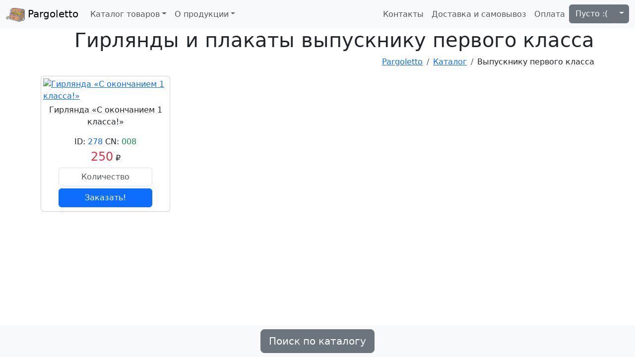

--- FILE ---
content_type: text/html; charset=utf-8
request_url: https://pargoletto.net/emporio/tipo/ghirlanda/m-primo/
body_size: 5001
content:
<!DOCTYPE html>

<html lang="ru">
    <head>
        <meta charset="utf-8">
        <meta name="viewport" content="width=device-width, initial-scale=1">
        <link rel="canonical"
              href="https://pargoletto.net/emporio/tipo/ghirlanda/m-primo/">
        <title>
            Гирлянды и плакаты выпускнику первого класса – продажа, доставка, самовывоз в Москве
        </title>
        <meta name="description" content="Купить гирлянды и плакаты выпускнику первого класса самовывозом в Москве или с доставкой по Москве и России!">
        <meta name="keywords" content="гирлянды, и, плакаты, выпускнику, первого, класса">
        <!-- Styles -->
        <link href="/assets/bs/bs.min.css" rel="stylesheet">
        <!--- /Styles -->
        <script defer src="/assets/bs/bs.min.js"></script>
        <meta name="yandex-verification" content="6a589c31fce999ae">
        
        <!-- Favicons -->
        <link rel="apple-touch-icon"
              sizes="180x180"
              href="/assets/favs/apple-touch-icon.png">
        <link rel="icon"
              type="image/png"
              sizes="32x32"
              href="/assets/favs/favicon-32x32.png">
        <link rel="icon"
              type="image/png"
              sizes="16x16"
              href="/assets/favs/favicon-16x16.png">
        <link rel="manifest" href="/assets/favs/site.webmanifest">
        <link rel="mask-icon"
              href="/assets/favs/safari-pinned-tab.svg"
              color="#5bbad5">
        <link rel="shortcut icon" href="/assets/favs/favicon.ico">
        <meta name="apple-mobile-web-app-title" content="Pargoletto">
        <meta name="application-name" content="Pargoletto">
        <meta name="msapplication-TileColor" content="#9f00a7">
        <meta name="msapplication-config" content="/assets/favs/browserconfig.xml">
        <meta name="theme-color" content="#ffffff">
    </head>
    <body>
        <!-- Navbar -->
        <nav class="navbar sticky-top navbar-expand-lg bg-body-tertiary">
            <div class="container-fluid">
                <a class="navbar-brand" href="/">
                    <img src="/assets/main/img/tr_crop.webp"
                         alt="Logo"
                         width="38"
                         height="28"
                         class="d-inline-block align-text-top">
                Pargoletto</a>
                <button class="navbar-toggler"
                        type="button"
                        data-bs-toggle="collapse"
                        data-bs-target="#navbarSupportedContent"
                        aria-controls="navbarSupportedContent"
                        aria-expanded="false"
                        aria-label="Toggle navigation">
                    <span class="navbar-toggler-icon"></span>
                </button>
                <div class="collapse navbar-collapse" id="navbarSupportedContent">
                    <ul class="navbar-nav me-auto mb-2 mb-lg-0">
                        <li class="dropdown">
                            <a href="#"
                               class="nav-link dropdown-toggle"
                               role="button"
                               data-bs-toggle="dropdown"
                               aria-expanded="false">Каталог товаров</a>
                            <ul class="dropdown-menu">
                                
    <li>
        <a class="dropdown-item" href="/emporio/tipo/dispensa/">Пособия</a>
    </li>

    <li>
        <a class="dropdown-item" href="/emporio/tipo/diploma/">Грамоты и дипломы</a>
    </li>

    <li>
        <a class="dropdown-item" href="/emporio/tipo/medaglia/">Медали</a>
    </li>

    <li>
        <a class="dropdown-item" href="/emporio/tipo/coppa/">Кубки</a>
    </li>

    <li>
        <a class="dropdown-item" href="/emporio/tipo/distintivo/">Значки 56 мм</a>
    </li>

    <li>
        <a class="dropdown-item" href="/emporio/tipo/nastro/">Ленты</a>
    </li>

    <li>
        <a class="dropdown-item" href="/emporio/tipo/campanello/">Колокольчики</a>
    </li>

    <li>
        <a class="dropdown-item" href="/emporio/tipo/cartella/">Папки</a>
    </li>

    <li>
        <a class="dropdown-item" href="/emporio/tipo/cornice/">Рамки</a>
    </li>

    <li>
        <a class="dropdown-item" href="/emporio/tipo/ghirlanda/">Гирлянды и плакаты</a>
    </li>

    <li>
        <a class="dropdown-item" href="/emporio/tipo/pacco/">Пакеты</a>
    </li>

    <li>
        <a class="dropdown-item" href="/emporio/tipo/bandiera/">Флаги</a>
    </li>

    <li>
        <a class="dropdown-item" href="/emporio/tipo/cartoleria/">Канцелярские товары</a>
    </li>

    <li>
        <a class="dropdown-item" href="/emporio/tipo/miscellanea/">Разное</a>
    </li>


                            </ul>
                        </li>
                        <li class="dropdown">
                            <a href="#"
                               class="nav-link dropdown-toggle"
                               role="button"
                               data-bs-toggle="dropdown"
                               aria-expanded="false">О продукции</a>
                            <ul class="dropdown-menu">
                                
    <li>
        <a class="dropdown-item" href="/emporio/tipo/dispensa/">Пособия</a>
    </li>

    <li>
        <a class="dropdown-item" href="/emporio/tipo/diploma/">Грамоты и дипломы</a>
    </li>

    <li>
        <a class="dropdown-item" href="/emporio/tipo/medaglia/">Медали</a>
    </li>

    <li>
        <a class="dropdown-item" href="/emporio/tipo/coppa/">Кубки</a>
    </li>

    <li>
        <a class="dropdown-item" href="/emporio/tipo/distintivo/">Значки 56 мм</a>
    </li>

    <li>
        <a class="dropdown-item" href="/emporio/tipo/nastro/">Ленты</a>
    </li>

    <li>
        <a class="dropdown-item" href="/emporio/tipo/campanello/">Колокольчики</a>
    </li>

    <li>
        <a class="dropdown-item" href="/emporio/tipo/cartella/">Папки</a>
    </li>

    <li>
        <a class="dropdown-item" href="/emporio/tipo/cornice/">Рамки</a>
    </li>

    <li>
        <a class="dropdown-item" href="/emporio/tipo/ghirlanda/">Гирлянды и плакаты</a>
    </li>

    <li>
        <a class="dropdown-item" href="/emporio/tipo/pacco/">Пакеты</a>
    </li>

    <li>
        <a class="dropdown-item" href="/emporio/tipo/bandiera/">Флаги</a>
    </li>

    <li>
        <a class="dropdown-item" href="/emporio/tipo/cartoleria/">Канцелярские товары</a>
    </li>

    <li>
        <a class="dropdown-item" href="/emporio/tipo/miscellanea/">Разное</a>
    </li>


                            </ul>
                        </li>
                    </ul>
                    <ul class="navbar-nav">
                        <li>
                            <a class="nav-link" href="/societa/">Контакты</a>
                        </li>
                        <li>
                            <a class="nav-link" href="/societa/consegna/">Доставка и самовывоз</a>
                        </li>
                        <li>
                            <a class="nav-link" href="/societa/pagamento/">Оплата</a>
                        </li>
                        <li>
<div class="btn-group" id="cart-info">
    <a type="button"
       class="btn btn-secondary"
       href="/carello/">
        
            Пусто :(
        
    </a>
    <button type="button"
            class="btn btn-secondary dropdown-toggle dropdown-toggle-split"
            data-bs-toggle="dropdown"
            aria-expanded="false">
        <span class="visually-hidden">Toggle Dropdown</span>
    </button>
    <ul class="dropdown-menu dropdown-menu-end">
        <li>
            <a class="dropdown-item" href="/carello/">Всего позиций: 0</a>
            <li>
                <hr class="dropdown-divider">
            </li>
            <a class="dropdown-item" href="/carello/">Сумма: 0 &#8381;</a>
        </ul>
    </div>
</li>
                    </ul>
                </div>
            </div>
        </nav>
        <!-- /Navbar -->
        <!-- Page name -->
        <div class="container mb-5 pb-3">
            <div class="text-end">
                <h1 class="fw-light">
                    Гирлянды и плакаты выпускнику первого класса
                </h1>
            </div>
            <!-- /Page name -->
            <!-- Breadcrumb -->
            <div class="text-end">
                
    <nav aria-label="breadcrumb">
        <ol class="breadcrumb justify-content-end">
            <li class="breadcrumb-item">
                <a href="/">Pargoletto</a>
            </li>
            <li class="breadcrumb-item">
                <a href="/emporio/">Каталог</a>
            </li>
            <li class="breadcrumb-item">
                <a href="/emporio/tipo/ghirlanda/"></a>
            </li>
            <li class="active" aria-current="page">Выпускнику первого класса</li>
        </ol>
    </nav>

            </div>
            <!-- /Breadcrumb -->
            <!-- Content -->
            
    <!-- Content container -->
    <div class="row">
                
                    
<!-- Product -->
<div class="col-6 col-md-4 col-lg-3 col-xxl-2 mb-3">
    <div class="card p-1">
        <!-- Image -->
        
            <a href="/emporio/merce/278/">
                <img class="card-img-top h-auto"
                     src="/media/cache/7b/ca/7bca3da1ae091f611ce9e61ed113b34e.webp"
                     alt="Гирлянда «С окончанием 1 класса!»"
                     width="300"
                     height="300">
            </a>
        
        <!-- /Image -->
        <div class="card-body p-1">
            
            <p class="card-title fw-normal fs-6 text-center">
                <a class="link-dark link-offset-2 link-underline-opacity-10 link-underline-opacity-25-hover"
                   href="/emporio/merce/278/">Гирлянда «С окончанием 1 класса!»</a>
            </p>
            <p class="card-text"></p>
        </div>
        <div class="card-body text-center p-1">
            ID: <span class="text-primary">278</span>
            CN: <span class="text-success">008</span>
            <br>
            <span class="fs-4 text-danger">250</span> &#8381;
        </div>
        <!-- Order form -->
        
            
                <div class="row text-center">
                    <form action="/carello/aggiungere/" method="post">
                        <input type="hidden" name="csrfmiddlewaretoken" value="jhoANgfRaGglRxx5gKFTSO4gVgcUgvoS095HUyeqFgZLw9xjywxNI3AZ4fX7c3wc">
                        <div class="text-center">
                            <input autocomplete="off"
                                   type="text"
                                   class="form-control w-75 text-center mx-auto"
                                   name="com_quantity"
                                   placeholder="Количество"
                                   value="">
                            <input name="com_pk" type="hidden" value="278">
                        </div>
                        <div>
                            <button type="submit" class="w-75 btn btn-primary my-1">Заказать!</button>
                        </div>
                    </form>
                </div>
            
        
        <!-- /Product -->
    </div>
</div>


                
    </div>
    <!-- Content container -->

            <!-- /Content -->
            <!-- Footer -->
        </div>
        <footer>
            <nav class="navbar bg-body-tertiary fixed-bottom">
                <button class="btn btn-lg btn-secondary mx-auto"
                        type="button"
                        data-bs-toggle="offcanvas"
                        data-bs-target="#offcanvasWithBothOptions"
                        aria-controls="offcanvasWithBothOptions">Поиск по каталогу</button>
                <div class="offcanvas offcanvas-start"
                     data-bs-scroll="true"
                     tabindex="-1"
                     id="offcanvasWithBothOptions"
                     aria-labelledby="offcanvasWithBothOptionsLabel">
                    <div class="offcanvas-header">
                        <h4 class="offcanvas-title fw-normal" id="offcanvasWithBothOptionsLabel">Поиск по каталогу</h4>
                        <button type="button"
                                class="btn-close"
                                data-bs-dismiss="offcanvas"
                                aria-label="Close"></button>
                    </div>
                    <div class="offcanvas-body"><!-- Search form container -->
<form action="/emporio/ricerca/" method="get">
    <h5 class="fw-normal text-center">Категории</h5>
    <ul class="list-group mb-2">
        
            <li class="list-group-item">
                <input class="form-check-input me-1"
                       type="checkbox"
                       value="4"
                       name="c"
                       id="c-primo"
                       >
                <label class="fs-6 form-check-label stretched-link" for="c-primo">Первокласснику</label>
            </li>
        
            <li class="list-group-item">
                <input class="form-check-input me-1"
                       type="checkbox"
                       value="19"
                       name="c"
                       id="c-ginnasio"
                       >
                <label class="fs-6 form-check-label stretched-link" for="c-ginnasio">Гимназисту, лицеисту, пятикласснику</label>
            </li>
        
            <li class="list-group-item">
                <input class="form-check-input me-1"
                       type="checkbox"
                       value="18"
                       name="c"
                       id="c-alfabeto"
                       >
                <label class="fs-6 form-check-label stretched-link" for="c-alfabeto">Праздник Азбуки, Букваря</label>
            </li>
        
            <li class="list-group-item">
                <input class="form-check-input me-1"
                       type="checkbox"
                       value="1"
                       name="c"
                       id="c-m-asilo"
                       >
                <label class="fs-6 form-check-label stretched-link" for="c-m-asilo">Выпускнику детского сада</label>
            </li>
        
            <li class="list-group-item">
                <input class="form-check-input me-1"
                       type="checkbox"
                       value="20"
                       name="c"
                       id="c-m-primo"
                       >
                <label class="fs-6 form-check-label stretched-link" for="c-m-primo">Выпускнику первого класса</label>
            </li>
        
            <li class="list-group-item">
                <input class="form-check-input me-1"
                       type="checkbox"
                       value="5"
                       name="c"
                       id="c-m-elementare"
                       >
                <label class="fs-6 form-check-label stretched-link" for="c-m-elementare">Выпускнику начальной школы</label>
            </li>
        
            <li class="list-group-item">
                <input class="form-check-input me-1"
                       type="checkbox"
                       value="6"
                       name="c"
                       id="c-m-scuola"
                       >
                <label class="fs-6 form-check-label stretched-link" for="c-m-scuola">Выпускнику школы</label>
            </li>
        
            <li class="list-group-item">
                <input class="form-check-input me-1"
                       type="checkbox"
                       value="15"
                       name="c"
                       id="c-maturo"
                       >
                <label class="fs-6 form-check-label stretched-link" for="c-maturo">Выпускнику</label>
            </li>
        
            <li class="list-group-item">
                <input class="form-check-input me-1"
                       type="checkbox"
                       value="22"
                       name="c"
                       id="c-inviti"
                       >
                <label class="fs-6 form-check-label stretched-link" for="c-inviti">Приглашения</label>
            </li>
        
            <li class="list-group-item">
                <input class="form-check-input me-1"
                       type="checkbox"
                       value="23"
                       name="c"
                       id="c-standart"
                       >
                <label class="fs-6 form-check-label stretched-link" for="c-standart">Без надписи</label>
            </li>
        
            <li class="list-group-item">
                <input class="form-check-input me-1"
                       type="checkbox"
                       value="7"
                       name="c"
                       id="c-scolaro"
                       >
                <label class="fs-6 form-check-label stretched-link" for="c-scolaro">Для детей и школьников</label>
            </li>
        
            <li class="list-group-item">
                <input class="form-check-input me-1"
                       type="checkbox"
                       value="21"
                       name="c"
                       id="c-ordine"
                       >
                <label class="fs-6 form-check-label stretched-link" for="c-ordine">Надпись на заказ</label>
            </li>
        
            <li class="list-group-item">
                <input class="form-check-input me-1"
                       type="checkbox"
                       value="17"
                       name="c"
                       id="c-capodanno"
                       >
                <label class="fs-6 form-check-label stretched-link" for="c-capodanno">Новогодние</label>
            </li>
        
            <li class="list-group-item">
                <input class="form-check-input me-1"
                       type="checkbox"
                       value="16"
                       name="c"
                       id="c-insegnante"
                       >
                <label class="fs-6 form-check-label stretched-link" for="c-insegnante">Учителю, воспитателю, преподавателю</label>
            </li>
        
            <li class="list-group-item">
                <input class="form-check-input me-1"
                       type="checkbox"
                       value="14"
                       name="c"
                       id="c-posto"
                       >
                <label class="fs-6 form-check-label stretched-link" for="c-posto">I, II, III (1, 2, 3) место</label>
            </li>
        
            <li class="list-group-item">
                <input class="form-check-input me-1"
                       type="checkbox"
                       value="8"
                       name="c"
                       id="c-premio"
                       >
                <label class="fs-6 form-check-label stretched-link" for="c-premio">Для награждения</label>
            </li>
        
            <li class="list-group-item">
                <input class="form-check-input me-1"
                       type="checkbox"
                       value="9"
                       name="c"
                       id="c-congratulazioni"
                       >
                <label class="fs-6 form-check-label stretched-link" for="c-congratulazioni">Для поздравления</label>
            </li>
        
            <li class="list-group-item">
                <input class="form-check-input me-1"
                       type="checkbox"
                       value="12"
                       name="c"
                       id="c-compleanno"
                       >
                <label class="fs-6 form-check-label stretched-link" for="c-compleanno">На день рождения, юбилей</label>
            </li>
        
            <li class="list-group-item">
                <input class="form-check-input me-1"
                       type="checkbox"
                       value="13"
                       name="c"
                       id="c-matrimonio"
                       >
                <label class="fs-6 form-check-label stretched-link" for="c-matrimonio">На свадьбу, годовщину свадьбы</label>
            </li>
        
            <li class="list-group-item">
                <input class="form-check-input me-1"
                       type="checkbox"
                       value="3"
                       name="c"
                       id="c-souvenir"
                       >
                <label class="fs-6 form-check-label stretched-link" for="c-souvenir">Сувениры</label>
            </li>
        
            <li class="list-group-item">
                <input class="form-check-input me-1"
                       type="checkbox"
                       value="10"
                       name="c"
                       id="c-accessorio"
                       >
                <label class="fs-6 form-check-label stretched-link" for="c-accessorio">Аксессуары и прочее</label>
            </li>
        
            <li class="list-group-item">
                <input class="form-check-input me-1"
                       type="checkbox"
                       value="11"
                       name="c"
                       id="c-miscellanea"
                       >
                <label class="fs-6 form-check-label stretched-link" for="c-miscellanea">Без категории, разное</label>
            </li>
        
            <li class="list-group-item">
                <input class="form-check-input me-1"
                       type="checkbox"
                       value="24"
                       name="c"
                       id="c-penna"
                       >
                <label class="fs-6 form-check-label stretched-link" for="c-penna">Ручки</label>
            </li>
        
            <li class="list-group-item">
                <input class="form-check-input me-1"
                       type="checkbox"
                       value="25"
                       name="c"
                       id="c-matite"
                       >
                <label class="fs-6 form-check-label stretched-link" for="c-matite">Карандаши</label>
            </li>
        
            <li class="list-group-item">
                <input class="form-check-input me-1"
                       type="checkbox"
                       value="36"
                       name="c"
                       id="c-matite_colorate"
                       >
                <label class="fs-6 form-check-label stretched-link" for="c-matite_colorate">Цветные карандаши</label>
            </li>
        
            <li class="list-group-item">
                <input class="form-check-input me-1"
                       type="checkbox"
                       value="26"
                       name="c"
                       id="c-marcatori"
                       >
                <label class="fs-6 form-check-label stretched-link" for="c-marcatori">Маркеры, фломастеры</label>
            </li>
        
            <li class="list-group-item">
                <input class="form-check-input me-1"
                       type="checkbox"
                       value="27"
                       name="c"
                       id="c-gomma_da_cancellare_temperamatite"
                       >
                <label class="fs-6 form-check-label stretched-link" for="c-gomma_da_cancellare_temperamatite">Ластики, точилки</label>
            </li>
        
            <li class="list-group-item">
                <input class="form-check-input me-1"
                       type="checkbox"
                       value="28"
                       name="c"
                       id="c-fluido_correttore"
                       >
                <label class="fs-6 form-check-label stretched-link" for="c-fluido_correttore">Корректоры</label>
            </li>
        
            <li class="list-group-item">
                <input class="form-check-input me-1"
                       type="checkbox"
                       value="29"
                       name="c"
                       id="c-Righelli"
                       >
                <label class="fs-6 form-check-label stretched-link" for="c-Righelli">Линейки, циркули</label>
            </li>
        
            <li class="list-group-item">
                <input class="form-check-input me-1"
                       type="checkbox"
                       value="30"
                       name="c"
                       id="c-colla"
                       >
                <label class="fs-6 form-check-label stretched-link" for="c-colla">Клей</label>
            </li>
        
            <li class="list-group-item">
                <input class="form-check-input me-1"
                       type="checkbox"
                       value="37"
                       name="c"
                       id="c-forbici"
                       >
                <label class="fs-6 form-check-label stretched-link" for="c-forbici">Ножницы</label>
            </li>
        
            <li class="list-group-item">
                <input class="form-check-input me-1"
                       type="checkbox"
                       value="38"
                       name="c"
                       id="c-carta_colorata"
                       >
                <label class="fs-6 form-check-label stretched-link" for="c-carta_colorata">Цветная бумага, картон, альбомы</label>
            </li>
        
            <li class="list-group-item">
                <input class="form-check-input me-1"
                       type="checkbox"
                       value="31"
                       name="c"
                       id="c-plastilina"
                       >
                <label class="fs-6 form-check-label stretched-link" for="c-plastilina">Пластилин</label>
            </li>
        
            <li class="list-group-item">
                <input class="form-check-input me-1"
                       type="checkbox"
                       value="32"
                       name="c"
                       id="c-vernici"
                       >
                <label class="fs-6 form-check-label stretched-link" for="c-vernici">Краски</label>
            </li>
        
            <li class="list-group-item">
                <input class="form-check-input me-1"
                       type="checkbox"
                       value="33"
                       name="c"
                       id="c-pennelli"
                       >
                <label class="fs-6 form-check-label stretched-link" for="c-pennelli">Кисти</label>
            </li>
        
            <li class="list-group-item">
                <input class="form-check-input me-1"
                       type="checkbox"
                       value="34"
                       name="c"
                       id="c-taccuino"
                       >
                <label class="fs-6 form-check-label stretched-link" for="c-taccuino">Тетради, печатная продукция</label>
            </li>
        
            <li class="list-group-item">
                <input class="form-check-input me-1"
                       type="checkbox"
                       value="35"
                       name="c"
                       id="c-calcolatrici"
                       >
                <label class="fs-6 form-check-label stretched-link" for="c-calcolatrici">Калькуляторы</label>
            </li>
        
    </ul>
    <h5 class="fw-normal text-center">Товары</h5>
    <ul class="list-group mb-5">
        
            <li class="list-group-item">
                <input class="form-check-input me-1"
                       type="checkbox"
                       value="4"
                       name="t"
                       id="t-dispensa"
                       >
                <label class="fs-6 form-check-label stretched-link" for="t-dispensa">Пособия</label>
            </li>
        
            <li class="list-group-item">
                <input class="form-check-input me-1"
                       type="checkbox"
                       value="5"
                       name="t"
                       id="t-diploma"
                       >
                <label class="fs-6 form-check-label stretched-link" for="t-diploma">Грамоты и дипломы</label>
            </li>
        
            <li class="list-group-item">
                <input class="form-check-input me-1"
                       type="checkbox"
                       value="1"
                       name="t"
                       id="t-medaglia"
                       >
                <label class="fs-6 form-check-label stretched-link" for="t-medaglia">Медали</label>
            </li>
        
            <li class="list-group-item">
                <input class="form-check-input me-1"
                       type="checkbox"
                       value="6"
                       name="t"
                       id="t-coppa"
                       >
                <label class="fs-6 form-check-label stretched-link" for="t-coppa">Кубки</label>
            </li>
        
            <li class="list-group-item">
                <input class="form-check-input me-1"
                       type="checkbox"
                       value="3"
                       name="t"
                       id="t-distintivo"
                       >
                <label class="fs-6 form-check-label stretched-link" for="t-distintivo">Значки 56 мм</label>
            </li>
        
            <li class="list-group-item">
                <input class="form-check-input me-1"
                       type="checkbox"
                       value="2"
                       name="t"
                       id="t-nastro"
                       >
                <label class="fs-6 form-check-label stretched-link" for="t-nastro">Ленты</label>
            </li>
        
            <li class="list-group-item">
                <input class="form-check-input me-1"
                       type="checkbox"
                       value="7"
                       name="t"
                       id="t-campanello"
                       >
                <label class="fs-6 form-check-label stretched-link" for="t-campanello">Колокольчики</label>
            </li>
        
            <li class="list-group-item">
                <input class="form-check-input me-1"
                       type="checkbox"
                       value="8"
                       name="t"
                       id="t-cartella"
                       >
                <label class="fs-6 form-check-label stretched-link" for="t-cartella">Папки</label>
            </li>
        
            <li class="list-group-item">
                <input class="form-check-input me-1"
                       type="checkbox"
                       value="9"
                       name="t"
                       id="t-cornice"
                       >
                <label class="fs-6 form-check-label stretched-link" for="t-cornice">Рамки</label>
            </li>
        
            <li class="list-group-item">
                <input class="form-check-input me-1"
                       type="checkbox"
                       value="10"
                       name="t"
                       id="t-ghirlanda"
                       >
                <label class="fs-6 form-check-label stretched-link" for="t-ghirlanda">Гирлянды и плакаты</label>
            </li>
        
            <li class="list-group-item">
                <input class="form-check-input me-1"
                       type="checkbox"
                       value="11"
                       name="t"
                       id="t-pacco"
                       >
                <label class="fs-6 form-check-label stretched-link" for="t-pacco">Пакеты</label>
            </li>
        
            <li class="list-group-item">
                <input class="form-check-input me-1"
                       type="checkbox"
                       value="12"
                       name="t"
                       id="t-bandiera"
                       >
                <label class="fs-6 form-check-label stretched-link" for="t-bandiera">Флаги</label>
            </li>
        
            <li class="list-group-item">
                <input class="form-check-input me-1"
                       type="checkbox"
                       value="16"
                       name="t"
                       id="t-cartoleria"
                       >
                <label class="fs-6 form-check-label stretched-link" for="t-cartoleria">Канцелярские товары</label>
            </li>
        
            <li class="list-group-item">
                <input class="form-check-input me-1"
                       type="checkbox"
                       value="15"
                       name="t"
                       id="t-miscellanea"
                       >
                <label class="fs-6 form-check-label stretched-link" for="t-miscellanea">Разное</label>
            </li>
        
    </ul>
    <div class="text-center position-absolute bottom-0 start-0 w-100 bg-light p-2 z-3">
        <button type="submit" class="btn btn-lg btn-success">Найти!</button>
    </div>
</form>
<!-- /Search form container -->
</div>
                </div>
            </nav>
        </footer>
        
        <!-- Yandex.Metrika counter -->
<script type="text/javascript" >
    (function (d, w, c) {
        (w[c] = w[c] || []).push(function() {
            try {
                w.yaCounter16676506 = new Ya.Metrika({
                    id:16676506,
                    clickmap:true,
                    trackLinks:true,
                    accurateTrackBounce:true
                });
            } catch(e) { }
        });

        var n = d.getElementsByTagName("script")[0],
            x = "https://mc.yandex.ru/metrika/watch.js",
            s = d.createElement("script"),
            f = function () { n.parentNode.insertBefore(s, n); };
        for (var i = 0; i < document.scripts.length; i++) {
            if (document.scripts[i].src === x) { return; }
        }

        s.type = "text/javascript";
        s.async = true;
        s.src = x;

        if (w.opera == "[object Opera]") {
            d.addEventListener("DOMContentLoaded", f, false);
        } else { f(); }
    })(document, window, "yandex_metrika_callbacks");
</script>
<noscript><div><img src="https://mc.yandex.ru/watch/16676506" style="position:absolute; left:-9999px;" alt="" /></div></noscript>
<!-- /Yandex.Metrika counter -->

    </body>
</html>
